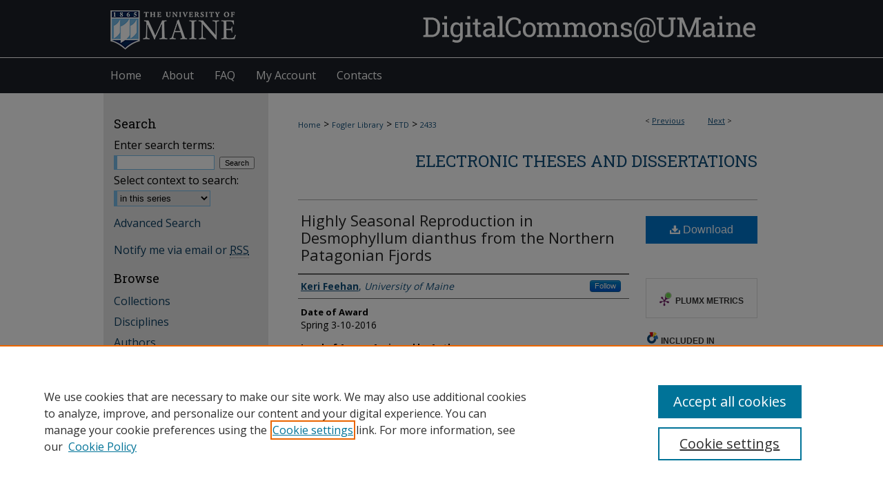

--- FILE ---
content_type: text/html; charset=UTF-8
request_url: https://digitalcommons.library.umaine.edu/etd/2433/
body_size: 8555
content:

<!DOCTYPE html>
<html lang="en">
<head><!-- inj yui3-seed: --><script type='text/javascript' src='//cdnjs.cloudflare.com/ajax/libs/yui/3.6.0/yui/yui-min.js'></script><script type='text/javascript' src='//ajax.googleapis.com/ajax/libs/jquery/1.10.2/jquery.min.js'></script><!-- Adobe Analytics --><script type='text/javascript' src='https://assets.adobedtm.com/4a848ae9611a/d0e96722185b/launch-d525bb0064d8.min.js'></script><script type='text/javascript' src=/assets/nr_browser_production.js></script>

<!-- def.1 -->
<meta charset="utf-8">
<meta name="viewport" content="width=device-width">
<title>
"Highly Seasonal Reproduction in Desmophyllum dianthus from the Norther . . ." by Keri Feehan
</title>


<!-- FILE article_meta-tags.inc --><!-- FILE: /srv/sequoia/main/data/assets/site/article_meta-tags.inc -->
<meta itemprop="name" content="Highly Seasonal Reproduction in Desmophyllum dianthus from the Northern Patagonian Fjords">
<meta property="og:title" content="Highly Seasonal Reproduction in Desmophyllum dianthus from the Northern Patagonian Fjords">
<meta name="twitter:title" content="Highly Seasonal Reproduction in Desmophyllum dianthus from the Northern Patagonian Fjords">
<meta property="article:author" content="Keri Feehan">
<meta name="author" content="Keri Feehan">
<meta name="robots" content="noodp, noydir">
<meta name="description" content="The purpose of this study was to determine the basic reproductive biology and seasonality of the Patagonian fjord coral Desmophyllum dianthus. Desmophyllum dianthus is a deep-sea solitary scleractinian found throughout the world’s oceans and an important benthic habitat builder. The Chilean Patagonian fjords are the only known location where this species occurs &gt;50 m and thus are the only place to collect samples efficiently, effectively and economically. Corals were collected via SCUBA approximately every three months (when conditions permitted) from August 2012 to September 2013 from three sites within the Northern Patagonian fjords – Lilihuape (n=76) and Punta Huinay (n=59) in the Comau fjord, and Punta Mamurro (n=44) in Reñihue fjord. The objectives of this study were to determine sexuality, reproductive mode, oocyte size, fecundity and seasonality using histological techniques. Environmental data (temperature, salinity and light) was also analyzed to compare to seasonal reproductive trends and bring reproductive data into context. This study determined that
Desmophyllum dianthus is dioecious (gonochoristic), having both male and female individuals. This species is also highly seasonal, spawning in the austral winter (August) and beginning gamete production in early spring. The fjord was coolest and most saline in August 2012, potentially cueing spawning. No planula larvae were found in any of the 8,000 histological sections. Due to the presence of late stage oocytes in August 2012, it is likely D. dianthus’s mode of reproduction is spawning rather than brooding. However this distinction could not be determined in this study. Oogenesis starts in September producing previtellogenic oocytes (size range: 25 – 200 μm) that slowly developed into vitellogenic oocytes by June. Vitellogenic oocytes ranged from 200 – 380 μm. Fecundity is relatively high compared to other deep-sea scleractinians, ranging from 2,448 (± 5.13 SE) to 172,328 (±103.67 SE) average potential oocytes per polyp. This research provides the first insight into Desmophyllum dianthus reproductive biology and yields an important baseline for continuing work on this benthic habitat builder in the Chilean fjords, and in the deep ocean.">
<meta itemprop="description" content="The purpose of this study was to determine the basic reproductive biology and seasonality of the Patagonian fjord coral Desmophyllum dianthus. Desmophyllum dianthus is a deep-sea solitary scleractinian found throughout the world’s oceans and an important benthic habitat builder. The Chilean Patagonian fjords are the only known location where this species occurs &gt;50 m and thus are the only place to collect samples efficiently, effectively and economically. Corals were collected via SCUBA approximately every three months (when conditions permitted) from August 2012 to September 2013 from three sites within the Northern Patagonian fjords – Lilihuape (n=76) and Punta Huinay (n=59) in the Comau fjord, and Punta Mamurro (n=44) in Reñihue fjord. The objectives of this study were to determine sexuality, reproductive mode, oocyte size, fecundity and seasonality using histological techniques. Environmental data (temperature, salinity and light) was also analyzed to compare to seasonal reproductive trends and bring reproductive data into context. This study determined that
Desmophyllum dianthus is dioecious (gonochoristic), having both male and female individuals. This species is also highly seasonal, spawning in the austral winter (August) and beginning gamete production in early spring. The fjord was coolest and most saline in August 2012, potentially cueing spawning. No planula larvae were found in any of the 8,000 histological sections. Due to the presence of late stage oocytes in August 2012, it is likely D. dianthus’s mode of reproduction is spawning rather than brooding. However this distinction could not be determined in this study. Oogenesis starts in September producing previtellogenic oocytes (size range: 25 – 200 μm) that slowly developed into vitellogenic oocytes by June. Vitellogenic oocytes ranged from 200 – 380 μm. Fecundity is relatively high compared to other deep-sea scleractinians, ranging from 2,448 (± 5.13 SE) to 172,328 (±103.67 SE) average potential oocytes per polyp. This research provides the first insight into Desmophyllum dianthus reproductive biology and yields an important baseline for continuing work on this benthic habitat builder in the Chilean fjords, and in the deep ocean.">
<meta name="twitter:description" content="The purpose of this study was to determine the basic reproductive biology and seasonality of the Patagonian fjord coral Desmophyllum dianthus. Desmophyllum dianthus is a deep-sea solitary scleractinian found throughout the world’s oceans and an important benthic habitat builder. The Chilean Patagonian fjords are the only known location where this species occurs &gt;50 m and thus are the only place to collect samples efficiently, effectively and economically. Corals were collected via SCUBA approximately every three months (when conditions permitted) from August 2012 to September 2013 from three sites within the Northern Patagonian fjords – Lilihuape (n=76) and Punta Huinay (n=59) in the Comau fjord, and Punta Mamurro (n=44) in Reñihue fjord. The objectives of this study were to determine sexuality, reproductive mode, oocyte size, fecundity and seasonality using histological techniques. Environmental data (temperature, salinity and light) was also analyzed to compare to seasonal reproductive trends and bring reproductive data into context. This study determined that
Desmophyllum dianthus is dioecious (gonochoristic), having both male and female individuals. This species is also highly seasonal, spawning in the austral winter (August) and beginning gamete production in early spring. The fjord was coolest and most saline in August 2012, potentially cueing spawning. No planula larvae were found in any of the 8,000 histological sections. Due to the presence of late stage oocytes in August 2012, it is likely D. dianthus’s mode of reproduction is spawning rather than brooding. However this distinction could not be determined in this study. Oogenesis starts in September producing previtellogenic oocytes (size range: 25 – 200 μm) that slowly developed into vitellogenic oocytes by June. Vitellogenic oocytes ranged from 200 – 380 μm. Fecundity is relatively high compared to other deep-sea scleractinians, ranging from 2,448 (± 5.13 SE) to 172,328 (±103.67 SE) average potential oocytes per polyp. This research provides the first insight into Desmophyllum dianthus reproductive biology and yields an important baseline for continuing work on this benthic habitat builder in the Chilean fjords, and in the deep ocean.">
<meta property="og:description" content="The purpose of this study was to determine the basic reproductive biology and seasonality of the Patagonian fjord coral Desmophyllum dianthus. Desmophyllum dianthus is a deep-sea solitary scleractinian found throughout the world’s oceans and an important benthic habitat builder. The Chilean Patagonian fjords are the only known location where this species occurs &gt;50 m and thus are the only place to collect samples efficiently, effectively and economically. Corals were collected via SCUBA approximately every three months (when conditions permitted) from August 2012 to September 2013 from three sites within the Northern Patagonian fjords – Lilihuape (n=76) and Punta Huinay (n=59) in the Comau fjord, and Punta Mamurro (n=44) in Reñihue fjord. The objectives of this study were to determine sexuality, reproductive mode, oocyte size, fecundity and seasonality using histological techniques. Environmental data (temperature, salinity and light) was also analyzed to compare to seasonal reproductive trends and bring reproductive data into context. This study determined that
Desmophyllum dianthus is dioecious (gonochoristic), having both male and female individuals. This species is also highly seasonal, spawning in the austral winter (August) and beginning gamete production in early spring. The fjord was coolest and most saline in August 2012, potentially cueing spawning. No planula larvae were found in any of the 8,000 histological sections. Due to the presence of late stage oocytes in August 2012, it is likely D. dianthus’s mode of reproduction is spawning rather than brooding. However this distinction could not be determined in this study. Oogenesis starts in September producing previtellogenic oocytes (size range: 25 – 200 μm) that slowly developed into vitellogenic oocytes by June. Vitellogenic oocytes ranged from 200 – 380 μm. Fecundity is relatively high compared to other deep-sea scleractinians, ranging from 2,448 (± 5.13 SE) to 172,328 (±103.67 SE) average potential oocytes per polyp. This research provides the first insight into Desmophyllum dianthus reproductive biology and yields an important baseline for continuing work on this benthic habitat builder in the Chilean fjords, and in the deep ocean.">
<meta name="keywords" content="Cold-water Coral, Scleractinian, Reproduction, Seasonality, Gametogenesis, Fjord">
<meta name="bepress_citation_dissertation_institution" content="The University of Maine">
<meta name="bepress_citation_dissertation_name" content="Master of Science (MS)">
<meta name="bepress_citation_author" content="Feehan, Keri">
<meta name="bepress_citation_author_institution" content="University of Maine">
<meta name="bepress_citation_title" content="Highly Seasonal Reproduction in Desmophyllum dianthus from the Northern Patagonian Fjords">
<meta name="bepress_citation_date" content="2016">
<!-- FILE: /srv/sequoia/main/data/assets/site/ir_download_link.inc -->
<!-- FILE: /srv/sequoia/main/data/assets/site/article_meta-tags.inc (cont) -->
<meta name="bepress_citation_pdf_url" content="https://digitalcommons.library.umaine.edu/cgi/viewcontent.cgi?article=3436&amp;context=etd">
<meta name="bepress_citation_abstract_html_url" content="https://digitalcommons.library.umaine.edu/etd/2433">
<meta name="bepress_citation_online_date" content="2016/10/4">
<meta name="viewport" content="width=device-width">
<!-- Additional Twitter data -->
<meta name="twitter:card" content="summary">
<!-- Additional Open Graph data -->
<meta property="og:type" content="article">
<meta property="og:url" content="https://digitalcommons.library.umaine.edu/etd/2433">
<meta property="og:site_name" content="DigitalCommons@UMaine">




<!-- FILE: article_meta-tags.inc (cont) -->
<meta name="bepress_is_article_cover_page" content="1">


<!-- sh.1 -->
<link rel="stylesheet" href="/ir-style.css" type="text/css" media="screen">
<link rel="stylesheet" href="/ir-custom.css" type="text/css" media="screen">
<link rel="stylesheet" href="../ir-custom.css" type="text/css" media="screen">
<link rel="stylesheet" href="/ir-local.css" type="text/css" media="screen">
<link rel="stylesheet" href="../ir-local.css" type="text/css" media="screen">
<link rel="stylesheet" href="/ir-print.css" type="text/css" media="print">
<link type="text/css" rel="stylesheet" href="/assets/floatbox/floatbox.css">
<link rel="alternate" type="application/rss+xml" title="Site Feed" href="/recent.rss">
<link rel="shortcut icon" href="/favicon.ico" type="image/x-icon">
<!--[if IE]>
<link rel="stylesheet" href="/ir-ie.css" type="text/css" media="screen">
<![endif]-->

<!-- JS -->
<script type="text/javascript" src="/assets/jsUtilities.js"></script>
<script type="text/javascript" src="/assets/footnoteLinks.js"></script>
<script type="text/javascript" src="/assets/scripts/yui-init.pack.js"></script>
<script type="text/javascript" src="/assets/scripts/bepress-init.debug.js"></script>
<script type="text/javascript" src="/assets/scripts/JumpListYUI.pack.js"></script>

<!-- end sh.1 -->




<script type="text/javascript">var pageData = {"page":{"environment":"prod","productName":"bpdg","language":"en","name":"ir_etd:article","businessUnit":"els:rp:st"},"visitor":{}};</script>

</head>
<body >
<!-- FILE /srv/sequoia/main/data/digitalcommons.library.umaine.edu/assets/header.pregen --><!-- FILE: /srv/sequoia/main/data/assets/site/mobile_nav.inc --><!--[if !IE]>-->
<script src="/assets/scripts/dc-mobile/dc-responsive-nav.js"></script>

<header id="mobile-nav" class="nav-down device-fixed-height" style="visibility: hidden;">
  
  
  <nav class="nav-collapse">
    <ul>
      <li class="menu-item active device-fixed-width"><a href="https://digitalcommons.library.umaine.edu" title="Home" data-scroll >Home</a></li>
      <li class="menu-item device-fixed-width"><a href="https://digitalcommons.library.umaine.edu/do/search/advanced/" title="Search" data-scroll ><i class="icon-search"></i> Search</a></li>
      <li class="menu-item device-fixed-width"><a href="https://digitalcommons.library.umaine.edu/communities.html" title="Browse" data-scroll >Browse Collections</a></li>
      <li class="menu-item device-fixed-width"><a href="/cgi/myaccount.cgi?context=etd" title="My Account" data-scroll >My Account</a></li>
      <li class="menu-item device-fixed-width"><a href="https://digitalcommons.library.umaine.edu/about.html" title="About" data-scroll >About</a></li>
      <li class="menu-item device-fixed-width"><a href="https://network.bepress.com" title="Digital Commons Network" data-scroll ><img width="16" height="16" alt="DC Network" style="vertical-align:top;" src="/assets/md5images/8e240588cf8cd3a028768d4294acd7d3.png"> Digital Commons Network™</a></li>
    </ul>
  </nav>
</header>

<script src="/assets/scripts/dc-mobile/dc-mobile-nav.js"></script>
<!--<![endif]-->
<!-- FILE: /srv/sequoia/main/data/digitalcommons.library.umaine.edu/assets/header.pregen (cont) -->



<div id="umaine">
	<div id="container">
		<a href="#main" class="skiplink" accesskey="2" >Skip to main content</a>

					
			<div id="header" role="banner">
				<a href="https://digitalcommons.library.umaine.edu" id="banner_link" title="DigitalCommons@UMaine" >
					<img id="banner_image" alt="DigitalCommons@UMaine" width='980' height='84' src="/assets/md5images/5b4b5c1caade610b02a8cd5d62c16cc0.png">
				</a>	
				
					<a href="http://www.umaine.edu/" id="logo_link" title="The University of Maine" >
						<img id="logo_image" alt="The University of Maine" width='198' height='84' src="/assets/md5images/7ea2f2c94670caab89d2a30efa460b03.png">
					</a>	
				
			</div>
					
			<div id="navigation">
				<!-- FILE: /srv/sequoia/main/data/digitalcommons.library.umaine.edu/assets/ir_navigation.inc --><div id="tabs" role="navigation" aria-label="Main"><ul><li id="tabone"><a href="https://digitalcommons.library.umaine.edu " title="Home" ><span>Home</span></a></li><li id="tabtwo"><a href="https://digitalcommons.library.umaine.edu/about.html" title="About" ><span>About</span></a></li><li id="tabthree"><a href="https://digitalcommons.library.umaine.edu/faq.html" title="FAQ" ><span>FAQ</span></a></li><li id="tabfour"><a href="https://digitalcommons.library.umaine.edu/cgi/myaccount.cgi?context=etd" title="My Account" ><span>My Account</span></a></li>
<li id="tabfive"><a href="https://digitalcommons.library.umaine.edu/contact.html" title="Contacts" ><span>Contacts</span></a></li></ul></div>


<!-- FILE: /srv/sequoia/main/data/digitalcommons.library.umaine.edu/assets/header.pregen (cont) -->
			</div>
		

		<div id="wrapper">
			<div id="content">
				<div id="main" class="text" role="main">


<script type="text/javascript" src="/assets/floatbox/floatbox.js"></script>
<!-- FILE: /srv/sequoia/main/data/assets/site/article_pager.inc -->

<div id="breadcrumb"><ul id="pager">

                
                 
<li>&lt; <a href="https://digitalcommons.library.umaine.edu/etd/2432" class="ignore" >Previous</a></li>
        
        
        

                
                 
<li><a href="https://digitalcommons.library.umaine.edu/etd/2475" class="ignore" >Next</a> &gt;</li>
        
        
        
<li>&nbsp;</li></ul><div class="crumbs"><!-- FILE: /srv/sequoia/main/data/assets/site/ir_breadcrumb.inc -->

<div class="crumbs" role="navigation" aria-label="Breadcrumb">
	<p>
	
	
			<a href="https://digitalcommons.library.umaine.edu" class="ignore" >Home</a>
	
	
	
	
	
	
	
	
	
	
	 <span aria-hidden="true">&gt;</span> 
		<a href="https://digitalcommons.library.umaine.edu/fogler" class="ignore" >Fogler Library</a>
	
	
	
	
	
	
	 <span aria-hidden="true">&gt;</span> 
		<a href="https://digitalcommons.library.umaine.edu/etd" class="ignore" >ETD</a>
	
	
	
	
	
	 <span aria-hidden="true">&gt;</span> 
		<a href="https://digitalcommons.library.umaine.edu/etd/2433" class="ignore" aria-current="page" >2433</a>
	
	
	
	</p>
</div>


<!-- FILE: /srv/sequoia/main/data/assets/site/article_pager.inc (cont) --></div>
</div>
<!-- FILE: /srv/sequoia/main/data/assets/site/ir_etd/article/index.html (cont) -->
<!-- FILE: /srv/sequoia/main/data/assets/site/ir_etd/article/article_info.inc --><!-- FILE: /srv/sequoia/main/data/assets/site/openurl.inc -->

























<!-- FILE: /srv/sequoia/main/data/assets/site/ir_etd/article/article_info.inc (cont) -->
<!-- FILE: /srv/sequoia/main/data/assets/site/ir_download_link.inc -->









	
	
	
    
    
    
	
		
		
		
	
	
	
	
	
	

<!-- FILE: /srv/sequoia/main/data/assets/site/ir_etd/article/article_info.inc (cont) -->
<!-- FILE: /srv/sequoia/main/data/assets/site/ir_etd/article/ir_article_header.inc --><div id="series-header">
<!-- FILE: /srv/sequoia/main/data/assets/site/ir_etd/ir_etd_logo.inc -->
<!-- FILE: /srv/sequoia/main/data/assets/site/ir_etd/article/ir_article_header.inc (cont) --><h2 id="series-title"><a href="https://digitalcommons.library.umaine.edu/etd" >Electronic Theses and Dissertations</a></h2></div>
<div style="clear: both"></div><div id="sub">
<div id="alpha">
<!-- FILE: /srv/sequoia/main/data/assets/site/ir_etd/article/article_info.inc (cont) --><div id='title' class='element'>
<h1><a href='https://digitalcommons.library.umaine.edu/cgi/viewcontent.cgi?article=3436&amp;context=etd'>Highly Seasonal Reproduction in Desmophyllum dianthus from the Northern Patagonian Fjords</a></h1>
</div>
<div class='clear'></div>
<div id='authors' class='element'>
<h2 class='visually-hidden'>Author</h2>
<p class="author"><a href='https://digitalcommons.library.umaine.edu/do/search/?q=%28author%3A%22Keri%20Feehan%22%20AND%20-bp_author_id%3A%5B%2A%20TO%20%2A%5D%29%20OR%20bp_author_id%3A%28%22668ffd2c-056b-4658-a455-6de1b258d9b7%22%29&start=0&context=2203152'><strong>Keri Feehan</strong>, <em>University of Maine</em></a><a rel="nofollow" href="https://network.bepress.com/api/follow/subscribe?user=MDk2MDI2MGFjNTg0MzEzMg%3D%3D&amp;institution=MDY4MTUwZGE5OTIzOGM0Yw%3D%3D&amp;format=html" data-follow-set="user:MDk2MDI2MGFjNTg0MzEzMg== institution:MDY4MTUwZGE5OTIzOGM0Yw==" title="Follow Keri Feehan" class="btn followable">Follow</a><br />
</p></div>
<div class='clear'></div>
<div id='publication_date' class='element'>
<h2 class='field-heading'>Date of Award</h2>
<p>Spring 3-10-2016</p>
</div>
<div class='clear'></div>
<div id='document_type' class='element'>
<h2 class='field-heading'>Level of Access Assigned by Author</h2>
<p>Open-Access Thesis</p>
</div>
<div class='clear'></div>
<div id='degree_name' class='element'>
<h2 class='field-heading'>Degree Name</h2>
<p>Master of Science (MS)</p>
</div>
<div class='clear'></div>
<div id='department' class='element'>
<h2 class='field-heading'>Department</h2>
<p>Marine Biology</p>
</div>
<div class='clear'></div>
<div id='advisor1' class='element'>
<h2 class='field-heading'>First Committee Advisor</h2>
<p>Rhian G. Waller</p>
</div>
<div class='clear'></div>
<div id='advisor2' class='element'>
<h2 class='field-heading'>Second Committee Member</h2>
<p>Kevin Eckelbarger</p>
</div>
<div class='clear'></div>
<div id='advisor3' class='element'>
<h2 class='field-heading'>Third Committee Member</h2>
<p>Robert Steneck</p>
</div>
<div class='clear'></div>
<div id='abstract' class='element'>
<h2 class='field-heading'>Abstract</h2>
<p>The purpose of this study was to determine the basic reproductive biology and seasonality of the Patagonian fjord coral <em>Desmophyllum dianthus</em>. <em>Desmophyllum dianthus </em>is a deep-sea solitary scleractinian found throughout the world’s oceans and an important benthic habitat builder. The Chilean Patagonian fjords are the only known location where this species occurs >50 m and thus are the only place to collect samples efficiently, effectively and economically. Corals were collected via SCUBA approximately every three months (when conditions permitted) from August 2012 to September 2013 from three sites within the Northern Patagonian fjords – Lilihuape (n=76) and Punta Huinay (n=59) in the Comau fjord, and Punta Mamurro (n=44) in Reñihue fjord. The objectives of this study were to determine sexuality, reproductive mode, oocyte size, fecundity and seasonality using histological techniques. Environmental data (temperature, salinity and light) was also analyzed to compare to seasonal reproductive trends and bring reproductive data into context. This study determined that</p>
<p><em>Desmophyllum dianthus </em>is dioecious (gonochoristic), having both male and female individuals. This species is also highly seasonal, spawning in the austral winter (August) and beginning gamete production in early spring. The fjord was coolest and most saline in August 2012, potentially cueing spawning. No planula larvae were found in any of the 8,000 histological sections. Due to the presence of late stage oocytes in August 2012, it is likely <em>D. dianthus’s </em>mode of reproduction is spawning rather than brooding. However this distinction could not be determined in this study. Oogenesis starts in September producing previtellogenic oocytes (size range: 25 – 200 μm) that slowly developed into vitellogenic oocytes by June. Vitellogenic oocytes ranged from 200 – 380 μm. Fecundity is relatively high compared to other deep-sea scleractinians, ranging from 2,448 (± 5.13 SE) to 172,328 (±103.67 SE) average potential oocytes per polyp. This research provides the first insight into <em>Desmophyllum dianthus </em>reproductive biology and yields an important baseline for continuing work on this benthic habitat builder in the Chilean fjords, and in the deep ocean.</p>
</div>
<div class='clear'></div>
<div id='recommended_citation' class='element'>
<h2 class='field-heading'>Recommended Citation</h2>
<!-- FILE: /srv/sequoia/main/data/assets/site/ir_etd/ir_citation.inc --><p>
    Feehan, Keri, "Highly Seasonal Reproduction in Desmophyllum dianthus from the Northern Patagonian Fjords" (2016). <em>Electronic Theses and Dissertations</em>.  2433.
    <br>
    
    
        https://digitalcommons.library.umaine.edu/etd/2433
    
</p>
<!-- FILE: /srv/sequoia/main/data/assets/site/ir_etd/article/article_info.inc (cont) --></div>
<div class='clear'></div>
</div>
    </div>
    <div id='beta_7-3'>
<!-- FILE: /srv/sequoia/main/data/assets/site/info_box_7_3.inc --><!-- FILE: /srv/sequoia/main/data/assets/site/openurl.inc -->

























<!-- FILE: /srv/sequoia/main/data/assets/site/info_box_7_3.inc (cont) -->
<!-- FILE: /srv/sequoia/main/data/assets/site/ir_download_link.inc -->









	
	
	
    
    
    
	
		
		
		
	
	
	
	
	
	

<!-- FILE: /srv/sequoia/main/data/assets/site/info_box_7_3.inc (cont) -->


	<!-- FILE: /srv/sequoia/main/data/assets/site/info_box_download_button.inc --><div class="aside download-button">
      <a id="pdf" class="btn" href="https://digitalcommons.library.umaine.edu/cgi/viewcontent.cgi?article=3436&amp;context=etd" title="PDF (5.4&nbsp;MB) opens in new window" target="_blank" > 
    	<i class="icon-download-alt" aria-hidden="true"></i>
        Download
      </a>
</div>


<!-- FILE: /srv/sequoia/main/data/assets/site/info_box_7_3.inc (cont) -->
	<!-- FILE: /srv/sequoia/main/data/assets/site/info_box_embargo.inc -->
<!-- FILE: /srv/sequoia/main/data/assets/site/info_box_7_3.inc (cont) -->

<!-- FILE: /srv/sequoia/main/data/digitalcommons.library.umaine.edu/assets/ir_etd/info_box_custom_upper.inc -->

<!-- CUSTOM-618 -->
<div class="aside">



</div>
<!-- CUSTOM-618 -->
<!-- FILE: /srv/sequoia/main/data/assets/site/info_box_7_3.inc (cont) -->
<!-- FILE: /srv/sequoia/main/data/assets/site/info_box_openurl.inc -->
<!-- FILE: /srv/sequoia/main/data/assets/site/info_box_7_3.inc (cont) -->

<!-- FILE: /srv/sequoia/main/data/assets/site/info_box_article_metrics.inc -->






<div id="article-stats" class="aside hidden">

    <p class="article-downloads-wrapper hidden"><span id="article-downloads"></span> DOWNLOADS</p>
    <p class="article-stats-date hidden">Since October 04, 2016</p>

    <p class="article-plum-metrics">
        <a href="https://plu.mx/plum/a/?repo_url=https://digitalcommons.library.umaine.edu/etd/2433" class="plumx-plum-print-popup plum-bigben-theme" data-badge="true" data-hide-when-empty="true" ></a>
    </p>
</div>
<script type="text/javascript" src="//cdn.plu.mx/widget-popup.js"></script>





<!-- Article Download Counts -->
<script type="text/javascript" src="/assets/scripts/article-downloads.pack.js"></script>
<script type="text/javascript">
    insertDownloads(8427501);
</script>


<!-- Add border to Plum badge & download counts when visible -->
<script>
// bind to event when PlumX widget loads
jQuery('body').bind('plum:widget-load', function(e){
// if Plum badge is visible
  if (jQuery('.PlumX-Popup').length) {
// remove 'hidden' class
  jQuery('#article-stats').removeClass('hidden');
  jQuery('.article-stats-date').addClass('plum-border');
  }
});
// bind to event when page loads
jQuery(window).bind('load',function(e){
// if DC downloads are visible
  if (jQuery('#article-downloads').text().length > 0) {
// add border to aside
  jQuery('#article-stats').removeClass('hidden');
  }
});
</script>



<!-- Adobe Analytics: Download Click Tracker -->
<script>

$(function() {

  // Download button click event tracker for PDFs
  $(".aside.download-button").on("click", "a#pdf", function(event) {
    pageDataTracker.trackEvent('navigationClick', {
      link: {
          location: 'aside download-button',
          name: 'pdf'
      }
    });
  });

  // Download button click event tracker for native files
  $(".aside.download-button").on("click", "a#native", function(event) {
    pageDataTracker.trackEvent('navigationClick', {
        link: {
            location: 'aside download-button',
            name: 'native'
        }
     });
  });

});

</script>
<!-- FILE: /srv/sequoia/main/data/assets/site/info_box_7_3.inc (cont) -->



	<!-- FILE: /srv/sequoia/main/data/assets/site/info_box_disciplines.inc -->




	





	<div id="beta-disciplines" class="aside">
		<h4>Included in</h4>
	<p>
		
				
					<a href="https://network.bepress.com/hgg/discipline/1126" title="Marine Biology Commons" >Marine Biology Commons</a>
				
				
			
		
	</p>
	</div>



<!-- FILE: /srv/sequoia/main/data/assets/site/info_box_7_3.inc (cont) -->

<!-- FILE: /srv/sequoia/main/data/assets/site/bookmark_widget.inc -->

<div id="share" class="aside">
<h2>Share</h2>
	
	<div class="a2a_kit a2a_kit_size_24 a2a_default_style">
    	<a class="a2a_button_facebook"></a>
    	<a class="a2a_button_linkedin"></a>
		<a class="a2a_button_whatsapp"></a>
		<a class="a2a_button_email"></a>
    	<a class="a2a_dd"></a>
    	<script async src="https://static.addtoany.com/menu/page.js"></script>
	</div>
</div>

<!-- FILE: /srv/sequoia/main/data/assets/site/info_box_7_3.inc (cont) -->
<!-- FILE: /srv/sequoia/main/data/assets/site/info_box_geolocate.inc --><!-- FILE: /srv/sequoia/main/data/assets/site/ir_geolocate_enabled_and_displayed.inc -->

<!-- FILE: /srv/sequoia/main/data/assets/site/info_box_geolocate.inc (cont) -->

<!-- FILE: /srv/sequoia/main/data/assets/site/info_box_7_3.inc (cont) -->

	<!-- FILE: /srv/sequoia/main/data/digitalcommons.library.umaine.edu/assets/zotero_coins.inc -->

<!-- FILE: /srv/sequoia/main/data/assets/site/info_box_7_3.inc (cont) -->

<!-- FILE: /srv/sequoia/main/data/digitalcommons.library.umaine.edu/assets/info_box_custom_lower.inc -->

<!-- BEGIN Altmetric code -->



<!-- END Altmetric Code --><!-- FILE: /srv/sequoia/main/data/assets/site/info_box_7_3.inc (cont) -->
<!-- FILE: /srv/sequoia/main/data/assets/site/ir_etd/article/article_info.inc (cont) --></div>


<div class='clear'>&nbsp;</div>
<!-- FILE: /srv/sequoia/main/data/digitalcommons.library.umaine.edu/assets/ir_etd/article/ir_article_custom_fields.inc -->
<!-- BEGIN Example Format -->





<!-- FILE: /srv/sequoia/main/data/assets/site/ir_etd/article/article_info.inc (cont) -->

<!-- FILE: /srv/sequoia/main/data/assets/site/ir_etd/article/index.html (cont) -->
<!-- FILE /srv/sequoia/main/data/assets/site/footer.pregen --></div>
	<div class="verticalalign">&nbsp;</div>
	<div class="clear">&nbsp;</div>

</div>

	<div id="sidebar" role="complementary">
	<!-- FILE: /srv/sequoia/main/data/assets/site/ir_sidebar_7_8.inc -->

	<!-- FILE: /srv/sequoia/main/data/assets/site/ir_sidebar_sort_sba.inc --><!-- FILE: /srv/sequoia/main/data/assets/site/ir_sidebar_custom_upper_7_8.inc -->

<!-- FILE: /srv/sequoia/main/data/assets/site/ir_sidebar_sort_sba.inc (cont) -->
<!-- FILE: /srv/sequoia/main/data/assets/site/ir_sidebar_search_7_8.inc --><h2>Search</h2>


	
<form method='get' action='https://digitalcommons.library.umaine.edu/do/search/' id="sidebar-search">
	<label for="search" accesskey="4">
		Enter search terms:
	</label>
		<div>
			<span class="border">
				<input type="text" name='q' class="search" id="search">
			</span> 
			<input type="submit" value="Search" class="searchbutton" style="font-size:11px;">
		</div>
	<label for="context">
		Select context to search:
	</label> 
		<div>
			<span class="border">
				<select name="fq" id="context">
					
					
						<option value='virtual_ancestor_link:"https://digitalcommons.library.umaine.edu/etd"'>in this series</option>
					
					
					
					<option value='virtual_ancestor_link:"https://digitalcommons.library.umaine.edu"'>in this repository</option>
					<option value='virtual_ancestor_link:"http:/"'>across all repositories</option>
				</select>
			</span>
		</div>
</form>

<p class="advanced">
	
	
		<a href="https://digitalcommons.library.umaine.edu/do/search/advanced/?fq=virtual_ancestor_link:%22https://digitalcommons.library.umaine.edu/etd%22" >
			Advanced Search
		</a>
	
</p>
<!-- FILE: /srv/sequoia/main/data/assets/site/ir_sidebar_sort_sba.inc (cont) -->
<!-- FILE: /srv/sequoia/main/data/assets/site/ir_sidebar_notify_7_8.inc -->


	<ul id="side-notify">
		<li class="notify">
			<a href="https://digitalcommons.library.umaine.edu/etd/announcements.html" title="Email or RSS Notifications" >
				Notify me via email or <acronym title="Really Simple Syndication">RSS</acronym>
			</a>
		</li>
	</ul>



<!-- FILE: /srv/sequoia/main/data/assets/site/urc_badge.inc -->






<!-- FILE: /srv/sequoia/main/data/assets/site/ir_sidebar_notify_7_8.inc (cont) -->

<!-- FILE: /srv/sequoia/main/data/assets/site/ir_sidebar_sort_sba.inc (cont) -->
<!-- FILE: /srv/sequoia/main/data/assets/site/ir_sidebar_custom_middle_7_8.inc --><!-- FILE: /srv/sequoia/main/data/assets/site/ir_sidebar_sort_sba.inc (cont) -->
<!-- FILE: /srv/sequoia/main/data/digitalcommons.library.umaine.edu/assets/ir_sidebar_browse.inc -->

<h2>Browse</h2>
<ul id="side-browse">


<li class="collections"><a href="https://digitalcommons.library.umaine.edu/communities.html" title="Browse by Collections" >Collections</a></li>
<li class="discipline-browser"><a href="https://digitalcommons.library.umaine.edu/do/discipline_browser/disciplines" title="Browse by Disciplines" >Disciplines</a></li>
<li class="author"><a href="https://digitalcommons.library.umaine.edu/authors.html" title="Browse by Author" >Authors</a></li>


</ul>
<!-- FILE: /srv/sequoia/main/data/assets/site/ir_sidebar_sort_sba.inc (cont) -->
<!-- FILE: /srv/sequoia/main/data/digitalcommons.library.umaine.edu/assets/ir_sidebar_author_7_8.inc --><h2>Contacts</h2>
	<ul>
		
		<li class="submit">
			<a href="https://digitalcommons.library.umaine.edu/contact.html" title="Contact" >
				Contact the Repository
			</a>
		</li>
	</ul>

<h2>Author Corner</h2>




	<ul id="side-author">
		<li class="faq">
			<a href="https://digitalcommons.library.umaine.edu/faq.html" title="Author FAQ" >
				Author FAQ
			</a>
		</li>
		
		
		
			<li class="submit">
				<a href="https://digitalcommons.library.umaine.edu/cgi/ir_submit.cgi?context=etd" >
					Submit Research
				</a>
			</li>
		
	</ul>
<!-- FILE: /srv/sequoia/main/data/assets/site/ir_sidebar_sort_sba.inc (cont) -->
<!-- FILE: /srv/sequoia/main/data/digitalcommons.library.umaine.edu/assets/ir_sidebar_custom_lower_7_8.inc --><!-- FILE: /srv/sequoia/main/data/assets/site/ir_sidebar_homepage_links_7_8.inc --><h2>Links</h2>
	<ul id="homepage-links">
		<li class="sb-homepage">
			
				<a href="http://libguides.library.umaine.edu/theses" title="etd Home Page" >
						Fogler Library's Theses & Dissertations Subject Guide
				</a>
			
			
			
		</li>
	</ul>


<!-- FILE: /srv/sequoia/main/data/digitalcommons.library.umaine.edu/assets/ir_sidebar_custom_lower_7_8.inc (cont) -->
	



<!-- FILE: /srv/sequoia/main/data/assets/site/ir_sidebar_sort_sba.inc (cont) -->
<!-- FILE: /srv/sequoia/main/data/assets/site/ir_sidebar_sw_links_7_8.inc -->

	
		
	


	<!-- FILE: /srv/sequoia/main/data/assets/site/ir_sidebar_sort_sba.inc (cont) -->

<!-- FILE: /srv/sequoia/main/data/assets/site/ir_sidebar_geolocate.inc --><!-- FILE: /srv/sequoia/main/data/assets/site/ir_geolocate_enabled_and_displayed.inc -->

<!-- FILE: /srv/sequoia/main/data/assets/site/ir_sidebar_geolocate.inc (cont) -->

<!-- FILE: /srv/sequoia/main/data/assets/site/ir_sidebar_sort_sba.inc (cont) -->
<!-- FILE: /srv/sequoia/main/data/assets/site/ir_sidebar_custom_lowest_7_8.inc -->


<!-- FILE: /srv/sequoia/main/data/assets/site/ir_sidebar_sort_sba.inc (cont) -->
<!-- FILE: /srv/sequoia/main/data/assets/site/ir_sidebar_7_8.inc (cont) -->

		



<!-- FILE: /srv/sequoia/main/data/assets/site/footer.pregen (cont) -->
	<div class="verticalalign">&nbsp;</div>
	</div>

</div>

<!-- FILE: /srv/sequoia/main/data/digitalcommons.library.umaine.edu/assets/ir_footer_content.inc --><div id="footer" role="contentinfo">
	<!-- FILE: /srv/sequoia/main/data/assets/site/ir_bepress_logo.inc --><div id="bepress">

<a href="https://www.elsevier.com/solutions/digital-commons" title="Elsevier - Digital Commons" >
	<em>Elsevier - Digital Commons</em>
</a>

</div>
<!-- FILE: /srv/sequoia/main/data/digitalcommons.library.umaine.edu/assets/ir_footer_content.inc (cont) -->
		<p>
			<a href="https://digitalcommons.library.umaine.edu" title="Home page" accesskey="1" >
					Home
			</a>
			 | 
			<a href="/cgi/myaccount.cgi?context=etd" title="My Account Page" accesskey="3" >
					My Account
			</a> | 
			<a href="https://digitalcommons.library.umaine.edu/accessibility.html" title="Accessibility Statement" accesskey="0" >
					Accessibility Statement
			</a> |
			<script type="text/javascript">
    //<![CDATA[
        document.write("<a href='mailto:" + "um.library.technical.services" + "@" + "maine.edu" + "'>" + "Send Feedback" + "<\/a>")
    //]]>
</script>
		</p>
		<p>
    			<a class="secondary-link" href="http://www.bepress.com/privacy.html" title="Privacy Policy" >
                                        Privacy
    			</a>
    			<a class="secondary-link" href="http://www.bepress.com/copyright_infringement.html" title="Copyright Policy" >
                                        Copyright
    			</a>
    			<a class="secondary-link" href="https://digitalcommons.library.umaine.edu" title="DigitalCommons@UMaine" >
                                        DigitalCommons@UMaine ISSN: 2476-2547
    			</a>	
		</p> 
</div><!-- FILE: /srv/sequoia/main/data/assets/site/footer.pregen (cont) -->

</div>
</div>

<!-- FILE: /srv/sequoia/main/data/digitalcommons.library.umaine.edu/assets/ir_analytics.inc --><!-- Global Site Tag (gtag.js) - Google Analytics -->
<script async src="https://www.googletagmanager.com/gtag/js?id=UA-27946493-14"></script>
<script>
  window.dataLayer = window.dataLayer || [];
  function gtag(){dataLayer.push(arguments)};
  gtag('js', new Date());

  gtag('config', 'UA-27946493-14');
</script>

<!-- Monsido link validator script- SUP-21815 -->
<script type="text/javascript">
var _monsido = _monsido || [];
_monsido.push(['_setDomainToken', 'GkTi3dGta8m1PbWP7ahgdA']);
_monsido.push(['_withStatistics', 'true']);
</script>
<script src="//cdn.monsido.com/tool/javascripts/monsido.js"></script>
<!-- FILE: /srv/sequoia/main/data/assets/site/footer.pregen (cont) -->

<script type='text/javascript' src='/assets/scripts/bpbootstrap-20160726.pack.js'></script><script type='text/javascript'>BPBootstrap.init({appendCookie:''})</script></body></html>
